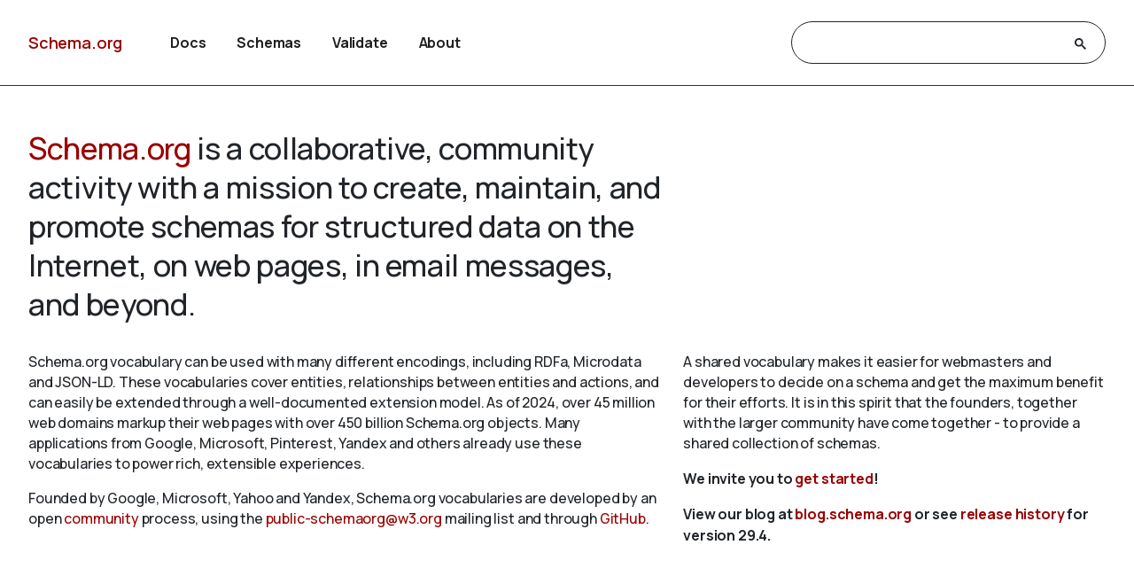

--- FILE ---
content_type: text/plain
request_url: https://www.google-analytics.com/j/collect?v=1&_v=j102&a=357395163&t=pageview&_s=1&dl=https%3A%2F%2Fschema.org%2F%3Fc%3D%2Fview%2F114325%26lang%3Dbg&ul=en-us%40posix&dt=Schema.org%20-%20Schema.org&sr=1280x720&vp=1280x720&_u=IEBAAEABAAAAACAAI~&jid=1753316675&gjid=1997047061&cid=753618345.1768796025&tid=UA-52672119-1&_gid=1410249993.1768796025&_r=1&_slc=1&z=898500670
body_size: -449
content:
2,cG-7GQQMC8QW5